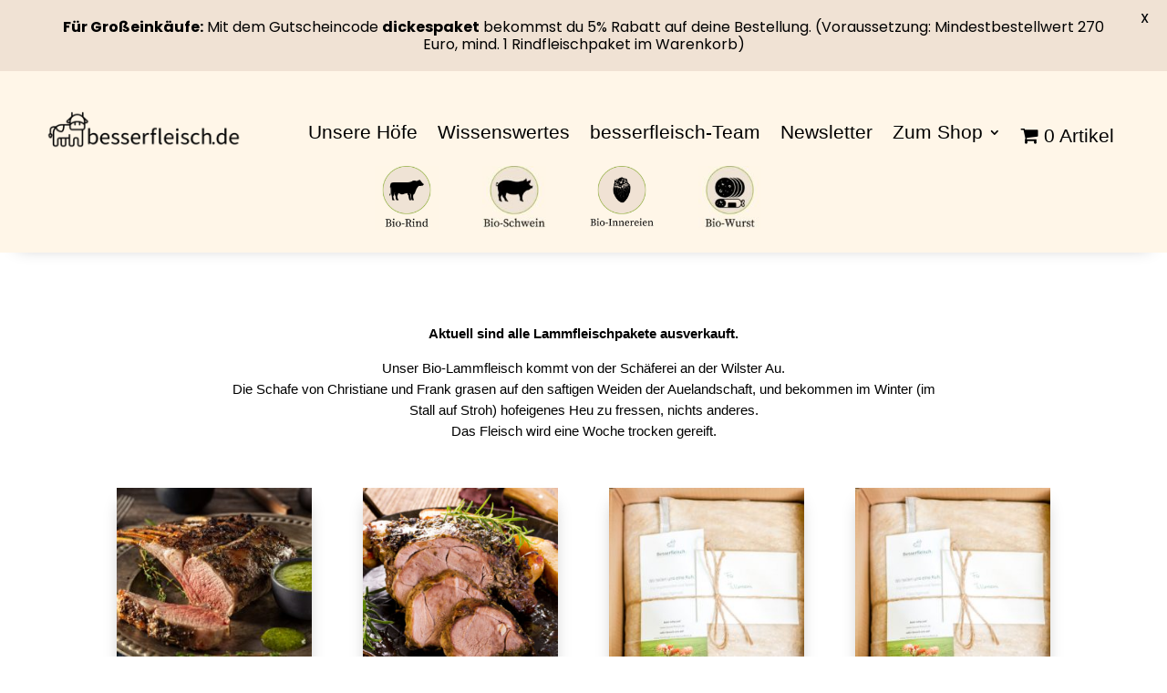

--- FILE ---
content_type: text/css
request_url: https://besserfleisch.de/wp-content/et-cache/global/et-divi-customizer-global.min.css?ver=1760104458
body_size: 206
content:
.woocommerce-ordering{display:none}.tax-product_cat .tax-info{display:none}.woocommerce-loop-product__title+.woocommerce-product-details__short-description{min-height:18%;overflow:hidden;text-decoration:none;color:#000000;padding-top:20px;padding-left:10%;padding-right:10%;text-align:center;font-size:16px}.woo-packet-symbol{width:17px!important;vertical-align:middle}.anrisstext{min-height:18%;overflow:hidden;text-decoration:none;color:#000000;padding-top:20px;padding-left:10%;padding-right:10%;text-align:center;font-size:16px}

--- FILE ---
content_type: text/css
request_url: https://besserfleisch.de/wp-content/et-cache/74484/et-core-unified-cpt-74484.min.css?ver=1760967789
body_size: 937
content:
@font-face{font-family:"Lifehack";font-display:swap;src:url("https://besserfleisch.de/wp-content/uploads/et-fonts/DearType-Lifehack.otf") format("opentype")}.et_pb_section_0_tb_header.et_pb_section,.et_pb_section_1_tb_header.et_pb_section{padding-top:0px;padding-bottom:0px;background-color:#FFF6E8!important}.et_pb_section_0_tb_header,.et_pb_section_1_tb_header{z-index:10;box-shadow:0px 12px 18px -19px rgba(0,0,0,0.3)}.et_pb_row_0_tb_header,body #page-container .et-db #et-boc .et-l .et_pb_row_0_tb_header.et_pb_row,body.et_pb_pagebuilder_layout.single #page-container #et-boc .et-l .et_pb_row_0_tb_header.et_pb_row,body.et_pb_pagebuilder_layout.single.et_full_width_page #page-container #et-boc .et-l .et_pb_row_0_tb_header.et_pb_row,.et_pb_row_1_tb_header,body #page-container .et-db #et-boc .et-l .et_pb_row_1_tb_header.et_pb_row,body.et_pb_pagebuilder_layout.single #page-container #et-boc .et-l .et_pb_row_1_tb_header.et_pb_row,body.et_pb_pagebuilder_layout.single.et_full_width_page #page-container #et-boc .et-l .et_pb_row_1_tb_header.et_pb_row,.et_pb_row_2_tb_header,body #page-container .et-db #et-boc .et-l .et_pb_row_2_tb_header.et_pb_row,body.et_pb_pagebuilder_layout.single #page-container #et-boc .et-l .et_pb_row_2_tb_header.et_pb_row,body.et_pb_pagebuilder_layout.single.et_full_width_page #page-container #et-boc .et-l .et_pb_row_2_tb_header.et_pb_row{width:100%;max-width:2560px}.et_pb_image_0_tb_header{margin-top:17px!important;width:100%;max-width:82%;text-align:center}.et_pb_menu_0_tb_header.et_pb_menu ul li a{font-size:21px;color:#000000!important}.et_pb_menu_0_tb_header.et_pb_menu,.et_pb_menu_1_tb_header.et_pb_menu{background-color:#FFF6E8}.et_pb_menu_0_tb_header{padding-top:26px;padding-right:50px;padding-bottom:0px;padding-left:0px;margin-bottom:0px!important;margin-left:0px!important}.et_pb_menu_0_tb_header.et_pb_menu ul li.current-menu-item a,.et_pb_menu_0_tb_header.et_pb_menu .nav li ul.sub-menu li.current-menu-item a,.et_pb_menu_1_tb_header.et_pb_menu ul li.current-menu-item a,.et_pb_menu_1_tb_header.et_pb_menu .nav li ul.sub-menu li.current-menu-item a{color:#D9A99B!important}.et_pb_menu_0_tb_header.et_pb_menu .nav li ul,.et_pb_menu_1_tb_header.et_pb_menu .nav li ul{background-color:#FFFFFF!important;border-color:#D9A99B}.et_pb_menu_0_tb_header.et_pb_menu .et_mobile_menu,.et_pb_menu_1_tb_header.et_pb_menu .et_mobile_menu{border-color:#D9A99B}.et_pb_menu_0_tb_header.et_pb_menu .et_mobile_menu,.et_pb_menu_0_tb_header.et_pb_menu .et_mobile_menu ul{background-color:#FFF6E8!important}.et_pb_menu_0_tb_header .et_pb_menu_inner_container>.et_pb_menu__logo-wrap,.et_pb_menu_0_tb_header .et_pb_menu__logo-slot{width:auto;max-width:100%}.et_pb_menu_0_tb_header .et_pb_menu_inner_container>.et_pb_menu__logo-wrap .et_pb_menu__logo img,.et_pb_menu_0_tb_header .et_pb_menu__logo-slot .et_pb_menu__logo-wrap img,.et_pb_menu_1_tb_header .et_pb_menu_inner_container>.et_pb_menu__logo-wrap .et_pb_menu__logo img,.et_pb_menu_1_tb_header .et_pb_menu__logo-slot .et_pb_menu__logo-wrap img{height:auto;max-height:none}.et_pb_menu_0_tb_header .mobile_nav .mobile_menu_bar:before,.et_pb_menu_0_tb_header .et_pb_menu__icon.et_pb_menu__cart-button,.et_pb_menu_1_tb_header .et_pb_menu__icon.et_pb_menu__search-button,.et_pb_menu_1_tb_header .et_pb_menu__icon.et_pb_menu__close-search-button{color:#000000}.et_pb_menu_0_tb_header .et_pb_menu__icon.et_pb_menu__search-button,.et_pb_menu_0_tb_header .et_pb_menu__icon.et_pb_menu__close-search-button{color:#7EBEC5}.et_pb_image_1_tb_header,.et_pb_image_2_tb_header,.et_pb_image_3_tb_header,.et_pb_image_4_tb_header{padding-right:0px;padding-left:0px;margin-right:-11px!important;margin-left:-11px!important;max-width:86%;text-align:left;margin-left:0}.et_pb_menu_1_tb_header.et_pb_menu ul li a{font-size:16px;color:#000000!important}.et_pb_menu_1_tb_header{padding-top:0px;padding-right:16px;padding-bottom:0px;padding-left:21px;margin-top:-2px!important;margin-right:0px!important;margin-bottom:0px!important;margin-left:9px!important}.et_pb_menu_1_tb_header.et_pb_menu .nav li ul.sub-menu a,.et_pb_menu_1_tb_header.et_pb_menu .et_mobile_menu a{color:#000000!important}.et_pb_menu_1_tb_header.et_pb_menu .et_mobile_menu,.et_pb_menu_1_tb_header.et_pb_menu .et_mobile_menu ul{background-color:#FFFFFF!important}.et_pb_menu_1_tb_header .et_pb_menu_inner_container>.et_pb_menu__logo-wrap,.et_pb_menu_1_tb_header .et_pb_menu__logo-slot{width:auto;max-width:61%}.et_pb_menu_1_tb_header .mobile_nav .mobile_menu_bar:before{font-size:42px;color:#000000}.et_pb_menu_1_tb_header .et_pb_menu__icon.et_pb_menu__cart-button{font-size:21px;color:#000000}.et_pb_image_0_tb_header.et_pb_module{margin-left:auto!important;margin-right:0px!important}.et_pb_row_1_tb_header.et_pb_row{padding-right:304px!important;padding-left:304px!important;margin-top:-36px!important;margin-right:156px!important;margin-left:156px!important;margin-left:auto!important;margin-right:auto!important;padding-right:304px;padding-left:304px}@media only screen and (min-width:981px){.et_pb_section_1_tb_header{display:none!important}}@media only screen and (max-width:980px){.et_pb_image_0_tb_header .et_pb_image_wrap img,.et_pb_image_1_tb_header .et_pb_image_wrap img,.et_pb_image_2_tb_header .et_pb_image_wrap img,.et_pb_image_3_tb_header .et_pb_image_wrap img,.et_pb_image_4_tb_header .et_pb_image_wrap img{width:auto}}@media only screen and (min-width:768px) and (max-width:980px){.et_pb_section_0_tb_header,.et_pb_row_1_tb_header{display:none!important}}@media only screen and (max-width:767px){.et_pb_section_0_tb_header,.et_pb_row_1_tb_header{display:none!important}.et_pb_image_0_tb_header .et_pb_image_wrap img,.et_pb_image_1_tb_header .et_pb_image_wrap img,.et_pb_image_2_tb_header .et_pb_image_wrap img,.et_pb_image_3_tb_header .et_pb_image_wrap img,.et_pb_image_4_tb_header .et_pb_image_wrap img{width:auto}}

--- FILE ---
content_type: text/css
request_url: https://besserfleisch.de/wp-content/et-cache/74484/et-core-unified-cpt-deferred-74484.min.css?ver=1760967789
body_size: 135
content:
@font-face{font-family:"Lifehack";font-display:swap;src:url("https://besserfleisch.de/wp-content/uploads/et-fonts/DearType-Lifehack.otf") format("opentype")}